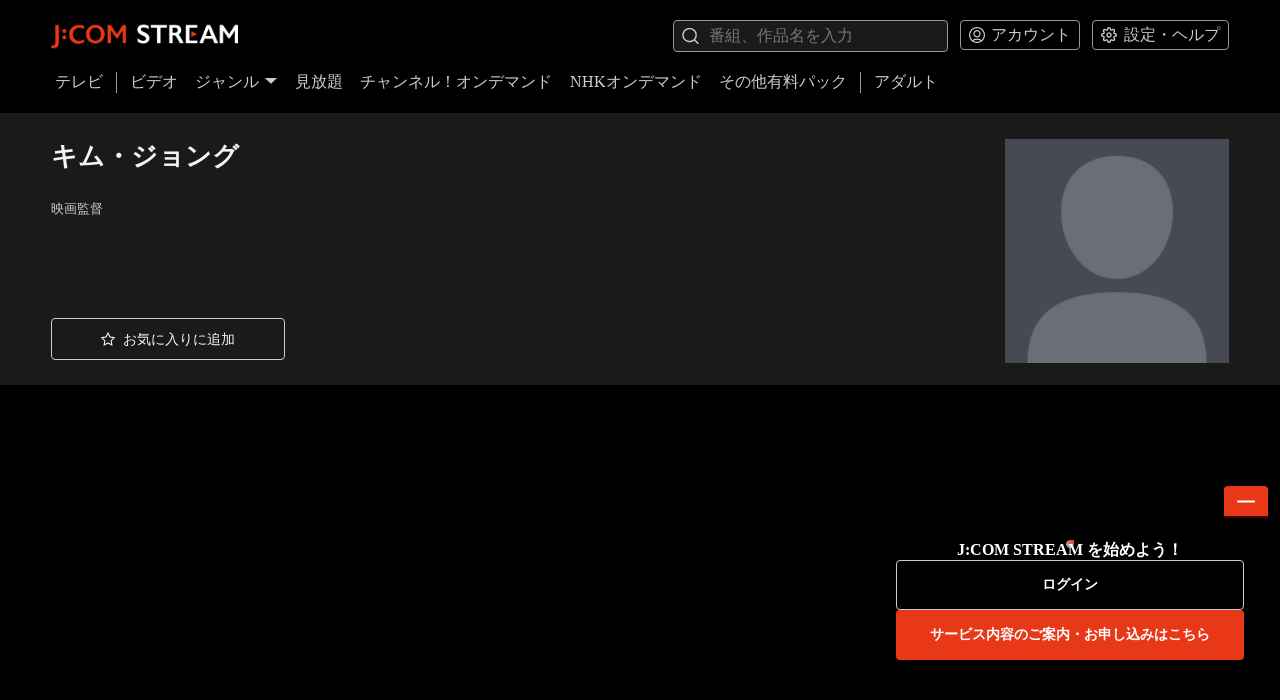

--- FILE ---
content_type: text/html; charset=utf-8
request_url: https://linkvod.myjcom.jp/artist/545896
body_size: 5543
content:
<!DOCTYPE html><html lang="ja"><head><meta charSet="utf-8"/><meta name="viewport" content="width=device-width"/><title>J:COM STREAM 視聴サイト</title><meta name="next-head-count" content="3"/><meta charSet="utf-8"/><meta name="google" content="notranslate"/><meta name="format-detection" content="telephone=no"/><meta name="google-site-verification" content="eQvQ87XboS9OR_IH-M3Exil_QeDMNvUbLsLwiO4j_2g"/><meta name="description" content="話題のアニメ、映画やドラマ、時代劇などいろいろ見放題！いつでもどこでも楽しめるJ:COMの動画配信サービス。Paramount+に加え、韓国・中国ドラマ、人気のアニメ、地上波の人気コンテンツを続々配信。名作から最新の話題作まで、好みに合わせて選んで楽しめる。"/><meta name="keywords" content="J:COM STREAM,J:COM STREAM（見放題）,見放題,パラマウントプラス,Paramount＋,JCOM 見放題,見逃しアニメ,時代劇,ビデオ オン デマンド,OTT,J:COM TV,J:COM TV（ケーブルテレビ）,ケーブルテレビ,J:COMオンデマンド,メガパック,JCOM株式会社,J:COM,ジェイコム,J-COM,JCOM"/><link rel="icon" href="/static/images/favicon.ico" type="image/x-icon"/><link rel="icon" href="/static/images/stream_64-64.ico" sizes="64x64" type="image/x-icon"/><link rel="icon" href="/static/images/stream_48-48.ico" sizes="48x48" type="image/x-icon"/><link rel="icon" href="/static/images/stream_32-32.ico" sizes="32x32" type="image/x-icon"/><link rel="icon" href="/static/images/stream_16-16.ico" sizes="16x16" type="image/x-icon"/><link rel="apple-touch-icon" href="/static/images/apple-touch-icon.png"/><link rel="apple-touch-icon" sizes="180x180" href="/static/images/apple-touch-icon.png"/><link rel="apple-touch-icon" sizes="167x167" href="/static/images/apple-touch-icon_167-167.png"/><link rel="apple-touch-icon" sizes="152x152" href="/static/images/apple-touch-icon_152-152.png"/><meta name="referrer" content="no-referrer"/><link rel="manifest" href="/static/images/site.webmanifest"/><script id="json-ld" type="application/ld+json" data-nscript="beforeInteractive">{"@context":"https://schema.org","@type":"WebSite","name":"J:COM STREAM 視聴サイト","alternateName":"J:COM STREAM 視聴サイト","url":"https://linkvod.myjcom.jp","potentialAction":{"@type":"SearchAction","target":{"@type":"EntryPoint","urlTemplate":"https://linkvod.myjcom.jp/search?q={search_term_string}"},"query-input":"required name=search_term_string"}}</script><link rel="preload" href="/_next/static/css/82bd61c0f1e4aae5.css" as="style"/><link rel="stylesheet" href="/_next/static/css/82bd61c0f1e4aae5.css" data-n-g=""/><noscript data-n-css=""></noscript><script defer="" nomodule="" src="/_next/static/chunks/polyfills-42372ed130431b0a.js"></script><script defer="" src="/_next/static/chunks/4778.b13b5ae9cec823a0.js"></script><script defer="" src="/_next/static/chunks/8249.e0e6d853f0215a6a.js"></script><script defer="" src="/_next/static/chunks/9374.d50e744da39fda1c.js"></script><script defer="" src="/_next/static/chunks/2576.da51668a3d8af115.js"></script><script defer="" src="/_next/static/chunks/9905.92e15f86fa97e9e6.js"></script><script defer="" src="/_next/static/chunks/283.93fb6bf9e4a43af6.js"></script><script src="/_next/static/chunks/webpack-eb59145abcf4e475.js" defer=""></script><script src="/_next/static/chunks/framework-5f364f839658aea7.js" defer=""></script><script src="/_next/static/chunks/main-77c05d0c010c0e61.js" defer=""></script><script src="/_next/static/chunks/pages/_app-8e1d3ee89081101d.js" defer=""></script><script src="/_next/static/chunks/5840-93e6b5e3f2bd5d27.js" defer=""></script><script src="/_next/static/chunks/pages/artist/%5Bid%5D-515e74d46253dc03.js" defer=""></script><script src="/_next/static/JduF7N-L3a0Nh4kXkDLhy/_buildManifest.js" defer=""></script><script src="/_next/static/JduF7N-L3a0Nh4kXkDLhy/_ssgManifest.js" defer=""></script></head><body><div id="__next"><div class="layout"><div class="layout__header"><header class="main-header"><div class="container-h"><div class="main-header__top"><a class="main-header__logo-link" href="/"><img alt="J:COM" loading="lazy" width="969" height="171" decoding="async" data-nimg="1" class="main-header__logo" style="color:transparent" srcSet="/_next/image?url=%2F_next%2Fstatic%2Fmedia%2Flogo-jcom-l.97ed132d.png&amp;w=1080&amp;q=75 1x, /_next/image?url=%2F_next%2Fstatic%2Fmedia%2Flogo-jcom-l.97ed132d.png&amp;w=2048&amp;q=75 2x" src="/_next/image?url=%2F_next%2Fstatic%2Fmedia%2Flogo-jcom-l.97ed132d.png&amp;w=2048&amp;q=75"/></a><div class="main-header__top-right"><div class="search-box"><div class="input override-input override-input--hide-cross"><svg class="icon input__left-icon" role="img"><use data-testid="image" xlink:href="/static/icons/symbol-defs.svg#icon-search"></use></svg><input class="input__input" placeholder="番組、作品名を入力" spellcheck="true" maxLength="80" type="text" value=""/><svg class="icon input__right-icon" role="button"><use data-testid="image" xlink:href="/static/icons/symbol-defs.svg#icon-close"></use></svg></div></div><div class="main-header__dropdown-btns"><div class="dropdown-button "><button class="dropdown-button__btn" type="button"><svg class="icon dropdown-button__icon" role="img"><use data-testid="image" xlink:href="/static/icons/symbol-defs.svg#icon-account"></use></svg><span class="dropdown-button__label">アカウント</span></button></div><div class="dropdown-button "><button class="dropdown-button__btn" type="button"><svg class="icon dropdown-button__icon" role="img"><use data-testid="image" xlink:href="/static/icons/symbol-defs.svg#icon-settings"></use></svg><span class="dropdown-button__label">設定・ヘルプ</span></button></div></div></div></div><div class="main-header__bottom"><ul class="clear-list-style main-header-nav" role="navigation"><li class="main-header-nav__item"><a class="main-header-nav__item-link" href="/tv">テレビ</a></li><div class="main-header-nav__divider"></div><li class="main-header-nav__item"><a class="main-header-nav__item-link" href="/">ビデオ</a></li><li class="main-header-nav__item"><div class="main-header-nav__genre"><a class="main-header-nav__item-link" href="#">ジャンル<svg class="icon main-header-nav__arrow-icon" role="img"><use data-testid="image" xlink:href="/static/icons/symbol-defs.svg#icon-down-arrow"></use></svg></a></div></li><li class="main-header-nav__item"><a class="main-header-nav__item-link" href="/mega-pack">見放題</a></li><li class="main-header-nav__item"><a class="main-header-nav__item-link" href="/channels">チャンネル！オンデマンド</a></li><li class="main-header-nav__item"><a class="main-header-nav__item-link" href="/nhk">NHKオンデマンド</a></li><li class="main-header-nav__item"><a class="main-header-nav__item-link" href="/unlimited-pack">その他有料パック</a></li><div class="main-header-nav__divider"></div><li class="main-header-nav__item"><a class="main-header-nav__item-link" href="https://adult.linkvod.myjcom.jp">アダルト</a></li></ul></div></div></header><button class="drawer-button" type="button"><svg class="icon drawer-button__icon" role="img"><use data-testid="image" xlink:href="/static/icons/symbol-defs.svg#icon-menu"></use></svg></button></div><div class="drawer"><div class="drawer__overlay" tabindex="-1" aria-hidden="true"></div><div class="drawer__content"><ul class="clear-list-style drawer-nav" role="navigation"><li role="presentation"><a class="item-link drawer-nav__item-link" role="menuitem" tabindex="0" href="/tv">テレビ</a></li><li role="presentation"><a class="item-link drawer-nav__item-link" role="menuitem" tabindex="0" href="/">ビデオ</a></li><li role="presentation"><a id="drawer-nav-genre" class="item-link drawer-nav__item-link drawer-nav__item-collapse" href="#">ジャンル<svg class="icon drawer-nav__icon" role="img"><use data-testid="image" xlink:href="/static/icons/symbol-defs.svg#icon-down-arrow"></use></svg></a><ul class="clear-list-style drawer-submenu"><li role="presentation"><a class="item-link drawer-submenu__item-link" role="menuitem" tabindex="0" href="/genre/50260"><span class="drawer-submenu__item-link-title">洋画</span></a></li><li role="presentation"><a class="item-link drawer-submenu__item-link" role="menuitem" tabindex="0" href="/genre/50268"><span class="drawer-submenu__item-link-title">邦画</span></a></li><li role="presentation"><a class="item-link drawer-submenu__item-link" role="menuitem" tabindex="0" href="/genre/50276"><span class="drawer-submenu__item-link-title">アニメ･キッズ</span></a></li><li role="presentation"><a class="item-link drawer-submenu__item-link" role="menuitem" tabindex="0" href="/genre/50284"><span class="drawer-submenu__item-link-title">国内ドラマ</span></a></li><li role="presentation"><a class="item-link drawer-submenu__item-link" role="menuitem" tabindex="0" href="/genre/50292"><span class="drawer-submenu__item-link-title">海外･アジアドラマ</span></a></li><li role="presentation"><a class="item-link drawer-submenu__item-link" role="menuitem" tabindex="0" href="/genre/50300"><span class="drawer-submenu__item-link-title">エンタメ･その他</span></a></li><li role="presentation"><a class="item-link drawer-submenu__item-link" role="menuitem" tabindex="0" href="/genre/50308"><span class="drawer-submenu__item-link-title">趣味(無料)･募金</span></a></li><li role="presentation"><a class="item-link drawer-submenu__item-link" role="menuitem" tabindex="0" href="/genre/50318"><span class="drawer-submenu__item-link-title">アイドル・R18</span></a></li></ul></li><li role="presentation"><a class="item-link drawer-nav__item-link" role="menuitem" tabindex="0" href="/mega-pack">見放題</a></li><li role="presentation"><a class="item-link drawer-nav__item-link" role="menuitem" tabindex="0" href="/channels">チャンネル！オンデマンド</a></li><li role="presentation"><a class="item-link drawer-nav__item-link" role="menuitem" tabindex="0" href="/nhk">NHKオンデマンド</a></li><li role="presentation"><a class="item-link drawer-nav__item-link" role="menuitem" tabindex="0" href="/unlimited-pack">その他有料パック</a></li><li role="presentation"><a class="item-link drawer-nav__item-link" role="menuitem" tabindex="0" href="https://adult.linkvod.myjcom.jp">アダルト</a></li><div class="drawer-nav__divider"></div><li><a id="drawer-nav-account" class="item-link drawer-nav__item-link drawer-nav__item-collapse" href="#">アカウント<svg class="icon drawer-nav__icon" role="img"><use data-testid="image" xlink:href="/static/icons/symbol-defs.svg#icon-down-arrow"></use></svg></a><ul class="clear-list-style drawer-submenu"><li role="presentation"><a class="item-link drawer-submenu__item-link" role="menuitem" tabindex="0" href="/artist/545896#"><span class="drawer-submenu__item-link-title">ログイン</span></a></li><li role="presentation"><a class="item-link drawer-submenu__item-link" role="menuitem" tabindex="0" href="/notice"><span class="drawer-submenu__item-link-title">お知らせ</span></a></li></ul></li><li><a id="drawer-nav-settings" class="item-link drawer-nav__item-link drawer-nav__item-collapse" href="#">設定・ヘルプ<svg class="icon drawer-nav__icon" role="img"><use data-testid="image" xlink:href="/static/icons/symbol-defs.svg#icon-down-arrow"></use></svg></a><ul class="clear-list-style drawer-submenu"><li role="presentation"><a class="item-link drawer-submenu__item-link" role="menuitem" tabindex="0" href="/faq"><span class="drawer-submenu__item-link-title">よくあるご質問</span></a></li><li role="presentation"><a class="item-link drawer-submenu__item-link" role="menuitem" tabindex="0" href="/terms-of-use"><span class="drawer-submenu__item-link-title">利用規約</span></a></li></ul></li></ul></div></div><main class="page-container"><div class="container-h detail-info"><div class="detail-meta" style="min-height:14vw"><div class="detail-meta__artist"></div><div class="detail-meta__info" style="min-height:auto"><div class="detail-meta__title-wrapper"><h1>キム・ジョング</h1></div><div class="titleTags__wrap"><div class="titleTags__row"></div></div><div><span class="detail-meta__artist-info">映画監督</span></div><div></div><div></div><div class="detail-meta__description"></div></div></div><div class="detail-call-actions"><div class="detail-call-actions__btns"><a class="link-button link-button--secondary link-button--tall override-link-button" role="button" target="_self" tabindex="" data-testid="favorite" href="/artist/545896#"><svg class="icon link-button__icon" role="img"><use data-testid="image" xlink:href="/static/icons/symbol-defs.svg#icon-favorite-o"></use></svg><span class="link-button__label-wrapper">お気に入りに追加</span></a></div></div></div><div class="container-v"></div></main><footer class="main-footer"><div class="container-h"><div class="main-footer__top"><a class="main-footer__logo-link" href="/"><img decoding="async" loading="lazy" src="/static/images/logo-jcom-s.svg" alt="J:COM"/></a><ul class="clear-list-style"><li class="main-footer__link-wrapper"><a class="main-footer__link" href="/">ホーム</a></li><li class="main-footer__link-wrapper"><a class="main-footer__link" href="/terms-of-use">利用規約</a></li><li class="main-footer__link-wrapper"><a class="main-footer__link" href="/faq">よくあるご質問</a></li></ul></div><div class="main-footer__bottom"><p class="small main-footer__copyright">Copyright © JCOM Co., Ltd. All Rights Reserved.</p><div class="small main-footer__version">v9.6.0.3053126</div></div></div></footer></div><div role="presentation" class="modal modal--hidden override-modal override-modal--sm" data-dismiss="false"><div class="modal__content"><div data-testid="modal-child" class="modal-child"></div></div></div><iframe id="pidiframe" style="display:none"></iframe></div><script async="" src="https://id.zaq.ne.jp/id/sso/sso.js"></script><script defer="" src="/static/icons/svgxuse.js"></script><script></script><script id="__NEXT_DATA__" type="application/json">{"props":{"isServer":true,"initialState":{"user":{"act":null,"profile":{"status":"","data":{},"error":null,"bindStbStatus":"","bindStbData":{},"bindStbError":null,"passwordStatus":"","passwordData":{},"passwordError":null},"ip":"3.145.176.62","hostUrl":"https://linkvod.myjcom.jp","deviceId":"c9ddea0e-73fb-498c-8e5d-ffe0e00def3a","userAgent":"Mozilla/5.0 (Macintosh; Intel Mac OS X 10_15_7) AppleWebKit/537.36 (KHTML, like Gecko) Chrome/131.0.0.0 Safari/537.36; ClaudeBot/1.0; +claudebot@anthropic.com)","ua":{"ua":"Mozilla/5.0 (Macintosh; Intel Mac OS X 10_15_7) AppleWebKit/537.36 (KHTML, like Gecko) Chrome/131.0.0.0 Safari/537.36; ClaudeBot/1.0; +claudebot@anthropic.com)","browser":{"name":"Chrome","version":"131.0.0.0","major":"131"},"engine":{"name":"Blink","version":"131.0.0.0"},"os":{"name":"Mac OS","version":"10.15.7"},"device":{"vendor":"Apple","model":"Macintosh"},"cpu":{}},"isMobile":false,"platform":"desktop","date":"Fri, 30 Jan 2026 06:32:37 GMT"},"context":{"focusedMenu":"","beforeSearch":"/artist/545896","prevAsPath":"","asPath":"/artist/545896","genreClicked":false,"r18eGenre":"","pwdData":{},"error":null,"loading":false,"currentPageTitle":""},"search":{"suggestionsStatus":"","suggestions":[],"suggestionsError":null,"status":"","data":{},"error":null,"itemsStatus":""},"tv":{"status":"","data":{},"error":null},"epg":{"status":"","data":{},"error":null,"filtersStatus":"","itemsStatus":""},"home":{"status":"","data":{},"error":null,"deleteError":null,"itemsError":null},"playNow":{"status":"","data":{},"error":null},"genres":{"status":"success","data":{"genres":[{"id":"750551","property":"{\"filters\": [\"ui-genre-orig-id-or-J1\", \"ui-itemgroup-auto\"]}","item_type":"linktext","target_type":"text","image":{"url":""},"display_start_at":null,"alternative_text":"洋画","display_text":"洋画","link_url":"sakuvod://collection/50260","rating_value":0},{"id":"750552","property":"{\"filters\": [\"ui-genre-orig-id-or-J2\", \"ui-itemgroup-auto\"]}","item_type":"linktext","target_type":"text","image":{"url":""},"display_start_at":null,"alternative_text":"邦画","display_text":"邦画","link_url":"sakuvod://collection/50268","rating_value":0},{"id":"750553","property":"{\"filters\": [\"ui-genre-orig-id-or-J3\", \"ui-itemgroup-auto\"]}","item_type":"linktext","target_type":"text","image":{"url":""},"display_start_at":null,"alternative_text":"アニメ･キッズ","display_text":"アニメ･キッズ","link_url":"sakuvod://collection/50276","rating_value":0},{"id":"750554","property":"{\"filters\": [\"ui-genre-orig-id-or-J4\", \"ui-itemgroup-auto\"]}","item_type":"linktext","target_type":"text","image":{"url":""},"display_start_at":null,"alternative_text":"国内ドラマ","display_text":"国内ドラマ","link_url":"sakuvod://collection/50284","rating_value":0},{"id":"750555","property":"{\"filters\": [\"ui-genre-orig-id-or-J5\", \"ui-itemgroup-auto\"]}","item_type":"linktext","target_type":"text","image":{"url":""},"display_start_at":null,"alternative_text":"海外･アジアドラマ","display_text":"海外･アジアドラマ","link_url":"sakuvod://collection/50292","rating_value":0},{"id":"750556","property":"{\"filters\": [\"ui-genre-orig-id-or-J6\", \"ui-itemgroup-auto\"]}","item_type":"linktext","target_type":"text","image":{"url":""},"display_start_at":null,"alternative_text":"エンタメ･その他","display_text":"エンタメ･その他","link_url":"sakuvod://collection/50300","rating_value":0},{"id":"750557","property":"{\"filters\": [\"ui-genre-orig-id-or-J8\", \"ui-itemgroup-auto\"]}","item_type":"linktext","target_type":"text","image":{"url":""},"display_start_at":null,"alternative_text":"趣味(無料)･募金","display_text":"趣味(無料)･募金","link_url":"sakuvod://collection/50308","rating_value":0},{"id":"750558","property":"{\"filters\": [\"ui-genre-orig-id-or-J10\", \"ui-itemgroup-auto\", \"app-web-r18\"]}","item_type":"linktext","target_type":"text","image":{"url":""},"display_start_at":null,"alternative_text":"アイドル・R18","display_text":"アイドル・R18","link_url":"sakuvod://collection/50318","rating_value":0}]},"error":null},"genre":{"status":"","data":{},"error":null,"filtersStatus":"","itemsStatus":""},"megaPack":{"status":"","data":{},"error":null,"deleteError":null,"itemsError":null},"channels":{"status":"","data":{},"error":null},"channel":{"status":"","data":{},"error":null,"filtersStatus":"","itemsStatus":""},"unlimitedPack":{"status":"","data":{},"error":null},"unlimited":{"status":"","data":{},"error":null,"filtersStatus":"","itemsStatus":""},"nhk":{"status":"","data":{},"error":null},"nhkGrid":{"status":"","data":{},"error":null,"filtersStatus":"","itemsStatus":""},"collection":{"status":"","data":{},"error":null,"filtersStatus":"","itemsStatus":""},"season":{"status":"","data":{},"error":null,"filtersStatus":"","itemsStatus":"","titleStatus":""},"video":{"status":"","data":{},"error":null,"relatedLinesStatus":"","relatedLinesError":null,"seasonStatus":"","seasonError":null,"setFavoriteStatus":"","setFavoriteData":{},"setFavoriteError":null},"program":{"status":"","data":{},"error":null},"god":{"status":"","data":{},"error":null,"setFavoriteStatus":"","setFavoriteData":{},"setFavoriteError":null},"artist":{"status":"success","data":{"id":"545896","image":{"url":"http://image-transfer.saku.ottfs.com/kkstream/image/upload/v1585120643/artist.png"},"name":"キム・ジョング","occupation":"映画監督","birthday":"","hometown":"","sign":"","blood_type":"","bio":"","favorite":false,"videos":{"id":"0","title":"出演・関連作品","items":[]}},"error":null,"setFavoriteStatus":"","setFavoriteData":{},"setFavoriteError":null},"purchase":{"status":"","data":{},"error":null},"setPurchase":{"status":"","data":{},"error":null},"favorite":{"status":"","data":{},"error":null,"filtersStatus":"","itemsStatus":"","deleteStatus":"","deleteData":{},"deleteError":null},"favoriteArtists":{"status":"","data":{},"error":null,"filtersStatus":"","itemsStatus":"","deleteStatus":"","deleteData":{},"deleteError":null},"watchHistory":{"status":"","data":{},"error":null,"filtersStatus":"","itemsStatus":"","deleteStatus":"","deleteData":{},"deleteError":null},"purchaseList":{"status":"","data":{},"error":null,"filtersStatus":"","itemsStatus":""},"preOrder":{"status":"","data":{},"error":null,"filtersStatus":"","itemsStatus":"","deleteStatus":"","deleteData":{},"deleteError":null},"purchaseHistory":{"status":"","data":{},"error":null,"filtersStatus":"","itemsStatus":""},"splashNotice":{"status":"success","data":{"notices":[]},"error":null},"notice":{"status":"","data":{},"error":null},"eula":{"status":"","data":{},"error":null},"scta":{"status":"","data":{},"error":null},"faq":{"status":"","data":{},"error":null},"aboutNhk":{"status":"","data":{},"error":null},"watch":{"videoStatus":"","videoData":{},"videoError":null,"videoId":null,"logStatus":"","logData":{},"logError":null,"recommendStatus":"","recommendData":{},"recommendError":null},"cp":{"status":"","data":{},"error":null},"filmarksReviews":{"status":"","data":{},"error":null}},"initialProps":{"pageProps":{"asPath":"/artist/545896","loginErr":null},"asPath":"/artist/545896","query":{"id":"545896"},"castReceiverAppId":"12F12F01"},"pageProps":{}},"page":"/artist/[id]","query":{"id":"545896"},"buildId":"JduF7N-L3a0Nh4kXkDLhy","runtimeConfig":{"SUPPORTED_LIST":[{"device":{"type":"desktop"},"os":{"name":"Mac OS","version":"10.11"},"browser":{"name":"Safari","version":"11"}},{"device":{"type":"desktop"},"os":{"name":"Windows","version":"*"},"browser":{"name":"Chrome","version":"60"}},{"device":{"type":"desktop"},"os":{"name":"Windows","version":"*"},"browser":{"name":"Edge","version":"15"}},{"device":{"type":"mobile"},"os":{"name":"iOS","version":"11"},"browser":{"name":"Mobile Safari","version":"11"}},{"device":{"type":"mobile"},"os":{"name":"iOS","version":"13"},"browser":{"name":"Chrome","version":"60"}},{"device":{"type":"tablet"},"os":{"name":"iOS","version":"11"},"browser":{"name":"Mobile Safari","version":"11"}},{"device":{"type":"tablet"},"os":{"name":"iOS","version":"13"},"browser":{"name":"Chrome","version":"60"}},{"device":{"type":"mobile"},"os":{"name":"Android","version":"5"},"browser":{"name":"Chrome","version":"999"}},{"device":{"type":"tablet"},"os":{"name":"Android","version":"5"},"browser":{"name":"Chrome","version":"999"}}],"WHITE_LIST_PLAYER":[{"device":{"type":"desktop"},"os":{"name":"Mac OS","version":"10.11"},"browser":{"name":"Safari","version":"11"}},{"device":{"type":"desktop"},"os":{"name":"Windows","version":"*"},"browser":{"name":"Chrome","version":"60"}},{"device":{"type":"desktop"},"os":{"name":"Windows","version":"*"},"browser":{"name":"Edge","version":"15"}},{"device":{"type":"mobile"},"os":{"name":"iOS","version":"11"},"browser":{"name":"Mobile Safari","version":"11"}},{"device":{"type":"mobile"},"os":{"name":"iOS","version":"13"},"browser":{"name":"Chrome","version":"60"}},{"device":{"type":"tablet"},"os":{"name":"iOS","version":"11"},"browser":{"name":"Mobile Safari","version":"11"}},{"device":{"type":"tablet"},"os":{"name":"iOS","version":"13"},"browser":{"name":"Chrome","version":"60"}}],"SUPPORTED_VERSIONS":{"Windows":{"version":0,"browser":{"Chrome":64,"Safari":10,"Mobile Safari":10,"Edge":12}},"Mac OS":{"version":0,"browser":{"Chrome":64,"Safari":10,"Mobile Safari":10,"Edge":12}},"iOS":{"version":11,"browser":{"Safari":11,"Mobile Safari":11,"Chrome":60}},"Android":{"version":5,"browser":{"Chrome":60}}},"DEFAULT_LANG":"ja","PLAYER_REST_HOUR":8,"PLAYBACK_SPEED_LIST":[2,1.8,1.5,1.2,1,0.8],"AMPLITUDE_VERSION":"5.6","PORT":8080,"API_HOST":"https://api.saku.ottfs.com","SAKU_URL":"https://linkvod.myjcom.jp","SAKU_R20_URL":"https://adult.linkvod.myjcom.jp","JCOM_AUTH_URL":"https://id.zaq.ne.jp/id","AMPLITUDE_KEY":"36af6ef98e6c5b23daef63f99d95834f","GOOGLE_KEY":"AIzaSyDatwj4YpQd3P61eZ6rFYF9AAO8TZdcOTs","CHROMECAST_ID":"12F12F01","CAMPAIGN_URL":"https://campaign.saku.ottfs.com","currentEnv":"prod"},"isFallback":false,"isExperimentalCompile":false,"dynamicIds":[94778,88249,59374,62576,39905,10283],"gip":true,"appGip":true,"locale":"ja","locales":["ja"],"defaultLocale":"ja","scriptLoader":[]}</script></body></html>

--- FILE ---
content_type: application/javascript; charset=UTF-8
request_url: https://linkvod.myjcom.jp/_next/static/chunks/2576.da51668a3d8af115.js
body_size: 2122
content:
try{let e="undefined"!=typeof window?window:"undefined"!=typeof global?global:"undefined"!=typeof globalThis?globalThis:"undefined"!=typeof self?self:{},a=(new e.Error).stack;a&&(e._sentryDebugIds=e._sentryDebugIds||{},e._sentryDebugIds[a]="fdc81c2b-076a-49ad-8614-46c41bb495d0",e._sentryDebugIdIdentifier="sentry-dbid-fdc81c2b-076a-49ad-8614-46c41bb495d0")}catch(e){}"use strict";(self.webpackChunk_N_E=self.webpackChunk_N_E||[]).push([[2576,4871],{74871:function(e,a,t){t.r(a),t.d(a,{ClientSideImage:function(){return c},ProtectedImage:function(){return n},ProtectedNextImage:function(){return d}});var s=t(85893),i=t(67294),r=t(25675),l=t.n(r);let n=({src:e,className:a="",...t})=>e?(0,s.jsx)("img",{src:e,className:`protected-image ${a}`,...t}):null,d=({src:e,className:a="",...t})=>e?(0,s.jsx)(l(),{src:e,className:`protected-image ${a}`,alt:t.alt,...t}):null,c=({src:e,...a})=>{let[t,r]=(0,i.useState)(!1);return(0,i.useEffect)(()=>{r(!0)},[]),(0,s.jsx)(n,{src:t?e:null,...a})}},89962:function(e,a,t){var s=t(85893),i=t(45697),r=t.n(i),l=t(67294),n=t(16276),d=t(59097),c=t(70871);let m=({artists:e=null})=>e?(0,s.jsx)(s.Fragment,{children:e.map((e,a)=>(0,s.jsx)("div",{className:"detail-meta__artists",children:e.map(({role:e,artist:a},t)=>(0,s.jsxs)("span",{className:"detail-meta__artist-role",children:[(0,s.jsx)("div",{children:`${t?" ":""}${e}`}),a.map(({id:e,name:a,favorite:t},i)=>(0,s.jsxs)(d.rU,{className:"detail-meta__artist-name",route:`${c._X.ROUTE}/${e}`,children:[(0,s.jsx)("span",{className:"detail-meta__artist-name-text",children:a}),t&&(0,s.jsx)(n.JO,{className:"detail-meta__artist-fav",icon:"favorite"})]},`name_${i}${e}`))]},`role_${t}`))},`arts_${a}`))}):null;m.propTypes={artists:r().array},a.Z=(0,l.memo)(m)},62576:function(e,a,t){t.r(a),t.d(a,{DetailMeta:function(){return b},default:function(){return y}});var s=t(85893),i=t(45697),r=t.n(i),l=t(67294),n=t(16276),d=t(77212),c=t(89962);let m=({description:e,cpArtists:a=null,artists:t=null,studio:i=null,copyright:r=null,artistInfos:l=null,DescriptionComponent:n="div",children:d})=>(0,s.jsxs)(s.Fragment,{children:[l&&l.map((e,a)=>(0,s.jsx)("div",{children:e.map((e,a)=>(0,s.jsx)("span",{className:"detail-meta__artist-info",children:e},`artist-txt_${a}`))},`artist-info_${a}`)),(0,s.jsxs)(n,{className:"detail-meta__description",children:[e,a&&(0,s.jsx)("div",{children:a.filter(e=>e).map((e,a)=>e?(0,s.jsxs)("span",{children:[0!==a&&"／",e]},e):"")})]}),(0,s.jsx)(c.Z,{artists:t}),d,(i||r)&&(0,s.jsxs)("div",{className:"detail-meta__cp",children:[i&&(0,s.jsx)("span",{className:"detail-meta__studio",children:i}),r&&(0,s.jsx)("span",{className:"detail-meta__copyright",children:r})]})]});m.propTypes={cpArtists:r().array,description:r().string.isRequired,artists:r().array,artistInfos:r().array,studio:r().string,copyright:r().string,status:r().shape({date:r().object.isRequired,notice:r().object})};var o=(0,l.memo)(m),u=t(40621);let g=({data:e={}})=>{let a=(0,u.Z)(),{isNew:t,isOnSale:i,duration:r,firstReleaseYear:l,legendInfo:n,priceInfo:c,subdubInfo:m,awardInfo:o,packageInfo:g,seriesId:p,rating:_,fullDeliveryTime:h}=e,f=(e,a)=>{if(e&&e.dateInMilliseconds&&e.time&&a)try{let t=(0,d.Nk)(e.dateInMilliseconds,a);return e.time.includes(t)?e.time:`${t} ${e.time}`}catch(e){console.error(e)}return""};return(0,s.jsxs)("div",{className:"titleTags__wrap",children:[(0,s.jsxs)("div",{className:"titleTags__row",children:[i&&(0,s.jsx)("p",{className:"tagStyle__tag",children:"セール中"}),r&&(0,s.jsx)("p",{children:(0,d.g9)(r)}),_&&(0,s.jsx)("p",{children:_}),l&&!p&&(0,s.jsxs)("p",{children:[l,"年"]}),n&&n.map(e=>(0,s.jsx)("p",{children:e},e)),c&&c.map(e=>(0,s.jsx)("p",{children:e},e)),m&&m.map(e=>(0,s.jsx)("p",{className:"tagStyle__sub",children:(0,d.eq)(e)},e)),(()=>{let e=f(h,a.formatMessage({id:"titleTags.durationTimeFormat"}));return e?(0,s.jsx)("p",{children:e}):null})()]}),(t||g)&&(0,s.jsxs)("div",{className:"titleTags__row",children:[t&&(0,s.jsx)("p",{className:"tagStyle__new",children:"NEW"}),g&&g.map((e,a)=>(0,s.jsx)("p",{children:e},`package_${a}`))]}),o&&(0,s.jsx)("div",{className:"titleTags__row",children:o.map((e,a)=>(0,s.jsx)("div",{className:"titleTags__row",children:(0,s.jsx)("p",{className:"tagStyle__award",children:e})},`award_${a}`))})]})};g.propTypes={data:r().shape({isNew:r().bool,isMegaPack:r().bool,isUnlimited:r().bool,isOnSale:r().bool,duration:r().number,firstReleaseYear:r().number,legendInfo:r().arrayOf(r().string),priceInfo:r().arrayOf(r().string),subdubInfo:r().arrayOf(r().string),awardInfo:r().arrayOf(r().string),packageInfo:r().arrayOf(r().string),rating:r().string,asPath:r().string,fullDeliveryTime:r().shape({dateInMilliseconds:r().number,time:r().string})})};var p=(0,l.memo)(g),_=t(74871);let h=({imgUrl:e=null,title:a})=>e?(0,s.jsx)("div",{className:"detail-meta__thumbnail detail-meta__thumbnail--cover",children:(0,s.jsx)(_.ClientSideImage,{className:"detail-meta__thumbnail-img",src:e,alt:a,fetchPriority:"high",loading:"eager"},e)}):null;h.propTypes={imgUrl:r().string,title:r().string.isRequired};var f=(0,l.memo)(h);let j=({imgUrl:e=null,title:a})=>e?(0,s.jsx)("div",{className:"detail-meta__artist",children:(0,s.jsx)(_.ClientSideImage,{className:"detail-meta__thumbnail-img",src:e,alt:a,fetchPriority:"high",loading:"eager"})}):null;j.propTypes={imgUrl:r().string,title:r().string.isRequired};var x=(0,l.memo)(j);let b=({id:e=null,filmarksInfo:a=null,imgUrl:t=null,logo:i=null,title:r,titleDetail:l,cpArtists:c=null,artistInfos:m=null,description:u,studio:g=null,copyright:_=null,artists:h=null,status:j=null,DescriptionComponent:b,displayDuration:y})=>{let N=!!m;return(0,s.jsxs)("div",{className:"detail-meta",style:{minHeight:N?"14vw":"auto"},children:[N?(0,s.jsx)(x,{imgUrl:t,title:r}):(0,s.jsx)(f,{imgUrl:t,title:r}),(0,s.jsxs)("div",{className:"detail-meta__info",style:{minHeight:!N&&t?"25vw":"auto"},children:[(0,s.jsxs)("div",{className:"detail-meta__title-wrapper",children:[i&&(0,s.jsx)("img",{decoding:"async",loading:"lazy",className:"detail-meta__logo",src:(0,d.Mb)((0,d.wD)(i.image),150,{ar:"1:1",bgColor:"white"}),alt:i.name}),(0,s.jsx)("h1",{children:r})]}),a?(0,s.jsx)(n.Su,{id:e,filmarksInfo:a}):null,(0,s.jsx)(p,{data:l}),(0,s.jsx)(o,{description:u,cpArtists:c,artists:h,studio:g,copyright:_,status:j,artistInfos:m,DescriptionComponent:b,children:y},e)]})]})};b.propTypes={id:r().string,filmarksInfo:r().object,imgUrl:r().string,logo:r().shape({image:r().object.isRequired,name:r().string.isRequired}),titleDetail:r().shape({isNew:r().bool,isMegaPack:r().bool,isOnSale:r().bool,duration:r().number,firstReleaseYear:r().number,priceInfo:r().arrayOf(r().string),subdubInfo:r().arrayOf(r().string),awardInfo:r().arrayOf(r().string)}),title:r().string.isRequired,cpArtists:r().array,artistInfos:r().array,description:r().string.isRequired,artists:r().array,studio:r().string,copyright:r().string,status:r().shape({date:r().object.isRequired,notice:r().object})};var y=(0,l.memo)(b)}}]);

--- FILE ---
content_type: application/javascript; charset=UTF-8
request_url: https://linkvod.myjcom.jp/_next/static/chunks/5840-93e6b5e3f2bd5d27.js
body_size: 3149
content:
try{let e="undefined"!=typeof window?window:"undefined"!=typeof global?global:"undefined"!=typeof globalThis?globalThis:"undefined"!=typeof self?self:{},t=(new e.Error).stack;t&&(e._sentryDebugIds=e._sentryDebugIds||{},e._sentryDebugIds[t]="8a9e4ec0-3741-4f10-8fe9-c7e05e4517bf",e._sentryDebugIdIdentifier="sentry-dbid-8a9e4ec0-3741-4f10-8fe9-c7e05e4517bf")}catch(e){}"use strict";(self.webpackChunk_N_E=self.webpackChunk_N_E||[]).push([[5840],{16079:function(e,t,r){var a=r(85893),n=r(67294),i=r(40621),o=r(42386);t.Z=({defaultValue:e,onClick:t})=>{let[r,s]=(0,n.useState)(()=>e?"favorited":"favorite"),l=!/favorite|favorited/.test(r),u=(0,i.Z)(),d=/favorited|adding/.test(r)?"favorite":"favorite-o";return(0,n.useEffect)(()=>{s(e?"favorited":"favorite")},[e]),(0,a.jsx)(o.Z,{className:"override-link-button",tall:!0,testId:"favorite",icon:d,disabled:l,label:u.formatMessage({id:`detailCallActions.${r}`}),onClick:e=>t(e,{status:r,setStatus:s})})}},73716:function(e,t,r){r.d(t,{u:function(){return o}});var a=r(67294),n=r(11163),i=r(88037);let o=({pageType:e,data:t=null,getContextData:r=null,asPath:o=null})=>{let s=(0,n.useRouter)(),l=(0,a.useRef)(""),u=(0,a.useRef)(""),d=(0,a.useMemo)(()=>o||(s?.asPath?s.asPath:""),[o,s?.asPath]),c=(0,a.useRef)(null),f=(0,a.useRef)(null);(0,a.useEffect)(()=>{e&&(0,i.sr)("page_type",e)},[e]),(0,a.useEffect)(()=>{if(!t&&!r||t===c.current)return;c.current=t;let e={};if(r&&"function"==typeof r?e=r(t)||{}:t&&(e={has_data:!!t},t?.itemGroups&&(e.item_groups_count=Array.isArray(t.itemGroups)?t.itemGroups.length:0),t?.banners&&(e.banners_count=Array.isArray(t.banners)?t.banners.length:0),t?.notices&&(e.notices_count=Array.isArray(t.notices?.items)?t.notices.items.length:0)),Object.keys(e).length>0){let t=JSON.stringify(e);t!==f.current&&(f.current=t,(0,i.Ht)("page_data",e))}},[t,r]),(0,a.useEffect)(()=>{let e=s?.pathname||"";d&&(d!==l.current||e!==u.current)&&(l.current=d,u.current=e,(0,i.Ht)("page_route",{asPath:d,pathname:e}))},[d,s?.pathname])}},43054:function(e,t,r){r.d(t,{D:function(){return i}});var a=r(85893);r(67294);var n=r(73716);let i=({pageType:e,getData:t=null,getContextData:r=null,getAsPath:i=null})=>o=>{let s=s=>{let l="function"==typeof e?e(s):e,u=t&&"function"==typeof t?t(s):null,d=i&&"function"==typeof i?i(s):s.asPath||null;return(0,n.u)({pageType:l,data:u,getContextData:r,asPath:d}),(0,a.jsx)(o,{...s})};return s.displayName=`withPagePerformance(${o.displayName||o.name||"Component"})`,Object.keys(o).forEach(e=>{"function"==typeof o[e]&&"displayName"!==e&&"name"!==e&&(s[e]=o[e])}),o.getInitialProps&&(s.getInitialProps=o.getInitialProps),s}},22310:function(e,t,r){var a=r(85893),n=r(51463),i=r.n(n),o=r(9008),s=r.n(o),l=r(45697),u=r.n(l),d=r(67294),c=r(59030),f=r(14416),p=r(1951),g=r(50541),m=r(16276),h=r(77212),_=r(62111),E=r(95895),b=r(90878),v=r(40538),y=r(70871),w=r(92316),I=r(91164);let R="ap_err",U=[403,409,503],N=[401,4010003,4010004,4010005,4010007,5000005,1004,1003,b.Z.USER_NEED_LOGIN,b.Z.USER_NEED_LOGIN_CANCEL_CONTRACT],T=[{labelId:"modal.btn.deviceReplacementInfo",value:"replacement",primary:!0,url:I.x.tvGuideUrls.TV_LINK_GUIDE_URL},{labelId:"modal.btn.infoSignUp",value:"info",primary:!0,url:I.x.tvGuideUrls.TV_STREAM_GUIDE_URL}],L=i()(e=>{(0,h.Cb)(e)&&console.warn("> Users' local time is not aligned with the server time. ")}),k=(e,t)=>{let r={label:e.formatMessage({id:"modal.btn.close"}),value:"close"};return[r,...t?T.map(({labelId:t,value:r,primary:n})=>({label:e.formatMessage({id:t},{br:(0,a.jsx)("br",{})}),value:r,primary:n})):[{label:e.formatMessage({id:"modal.btn.reLogin"}),value:"retry",primary:!0}]]};t.Z=e=>{class t extends d.Component{static async getInitialProps(t){let{store:r,req:a,res:n,asPath:i}=t,{dispatch:o,getState:s}=r,{context:{error:l},user:u}=s();return{...e.getInitialProps?await e.getInitialProps(t):{},loginErr:null,asPath:i}}componentDidMount(){let{date:e,loginErr:t,setModalProps:r,asPath:a,intl:n}=this.props;if(L(e,a),t){(0,E.nJ)(R),(0,_.hh)();let e=parseInt(t,10);e===b.Z.USER_NEED_LOGIN||e===b.Z.USER_NEED_LOGIN_CANCEL_CONTRACT?(0,v.Z)({setModalProps:r,intl:n,asPath:a,errCode:e}):this.displayLoginErrorModal(n,r,e)}}componentDidUpdate(){let{error:e,setError:t,setModalProps:r,asPath:a}=this.props;if(U.includes(e)){let r;switch(e){case 403:r=`${y.Y$.ROUTE}/ip`;break;case 409:r=(0,_.b_)(`${y.Y$.ROUTE}/limit`,a);break;case 503:r=(0,_.b_)(`${y.Y$.ROUTE}/maintain`,a)}t(null),(0,h.gB)(r)}else N.includes(e)?((0,E.d8)(R,e),t(null),(0,_.kS)(r,a,!1)):(0,h.KI)(a)!==y.Nz.ROUTE&&(4010009===e||4040003===e)&&(0,h.gB)((0,_.b_)(y.Nz.ROUTE,a))}displayLoginErrorModal(e,t,r){let n;let i=4010004===r,o=k(e,i),s=i?this.handleInvalidLoginError:this.handleLoginErr;switch(r){case 4010003:n=e.formatMessage({id:"modal.login.timeout"});break;case 4010004:n=e.formatMessage({id:"modal.login.invalid"},{br:(0,a.jsx)("br",{})});break;case 4010005:n=e.formatMessage({id:"modal.login.id"});break;case 4010007:n=e.formatMessage({id:"modal.login.nonDongle"},{br:(0,a.jsx)("br",{})}),(o=o.slice(0,1))[0].primary=!0;break;default:n=`${e.formatMessage({id:"error.unknownContact"})}(${r})`}t({show:!0,title:n,actions:o,onClickButton:s,...i&&{variant:w.C.INVALID,size:"md"}})}render(){let{metaRedirectUrl:t,...r}=this.props;return t?(0,a.jsx)(s(),{children:(0,a.jsx)("meta",{httpEquiv:"refresh",content:`0; url=${t}`})}):(0,a.jsx)(e,{...r})}constructor(...e){super(...e),this.handleLoginErr=({value:e})=>{let{setModalProps:t,asPath:r}=this.props;t({show:!1}),"info"===e?window.open("https://www2.myjcom.jp/special/tv/vod/guide/howto_app/index.shtml?cid=vodstbg3_howto_app","_blank"):"retry"===e?(0,_.x4)(r):(0,_.kS)(t,r)},this.handleInvalidLoginError=({value:e})=>{let{setModalProps:t}=this.props;t({show:!1});let r=T.find(({value:t})=>t===e);r?window.open(r.url,"_blank"):(0,_.hh)()}}}return t.propTypes={error:u().number,date:u().string,loginErr:u().string,metaRedirectUrl:u().string,setError:u().func.isRequired,setModalProps:u().func.isRequired,asPath:u().string.isRequired,intl:u().object.isRequired},t.defaultProps={error:null,date:null,loginErr:null,metaRedirectUrl:null},(0,p.qC)((0,f.$j)(({user:e,context:t})=>({error:t.error,date:e.date}),e=>({setError:t=>e(g.Pi.setError(t))})),m.LU,c.ZP)(t)}},91164:function(e,t,r){r.d(t,{x:function(){return n}});var a=r(83454);let n=Object.freeze({checkInterval:1e4,scheduleHours:{EXPAND:0},storageKeys:{EXPAND:"floatingExpand",LAST_EXPANDED_DATE:"lastExpandedDate"},tvGuideUrls:{TV_STREAM_GUIDE_URL:a.env.TV_STREAM_GUIDE_URL??"https://www.jcom.co.jp/guide/starter/tv/stream/",TV_LINK_GUIDE_URL:a.env.TV_LINK_GUIDE_URL??"https://www2.myjcom.jp/special/guide/tv/link/"}})},40538:function(e,t,r){var a=r(62111);t.Z=({setModalProps:e,intl:t,asPath:r,errCode:n})=>{try{e({show:!0,title:t.formatMessage({id:"modal.userValueChangesNeedToReLogin.title"})+"(code)".replace("code",n),actions:[{label:t.formatMessage({id:"account.logout"}),value:"ok",primary:!0}],onClickButton:()=>{(0,a.kS)(e,r)}})}catch(e){console.error(e)}}},31535:function(e,t,r){var a=r(1619),n=r(70871);let i=async({props:e,status:t,onStatusUpdate:r,setFavorite:i,login:o})=>{if(!e.act)return o(e.asPath);let{id:s}=e?.data||{};(0,a.yn)(n._X.TYPE,e.data,"favorited"!==t),r("favorited"===t?"removing":"adding");let l="favorited"===t?"favorite":"favorited",u=await new Promise(e=>i(s,"favorited"!==t,e));if(u){console.error("> Artist detail > setFavorite: ",u),r("error"),setTimeout(()=>r(l),3e3);return}r(l)};t.Z=i}}]);

--- FILE ---
content_type: application/javascript; charset=UTF-8
request_url: https://linkvod.myjcom.jp/_next/static/JduF7N-L3a0Nh4kXkDLhy/_buildManifest.js
body_size: 1855
content:
self.__BUILD_MANIFEST=function(e,a,t,s,n,c,i,o,r,d,h,l,u,p,k){return{__rewrites:{afterFiles:[{has:[{type:a,key:"o",value:n},{type:a,key:"p",value:i},{type:a,key:"r",value:"(?<region>[a-z]{2})"}],source:o,destination:e},{has:[{type:a,key:"o",value:n},{type:a,key:"p",value:i}],source:o,destination:e},{has:e,source:"/:nextInternalLocale(ja)/play-now",destination:"/:nextInternalLocale/playNow"},{has:e,source:"/:nextInternalLocale(ja)/mega-pack",destination:"/:nextInternalLocale/megaPack"},{has:e,source:"/:nextInternalLocale(ja)/unlimited-pack",destination:"/:nextInternalLocale/unlimitedPack"},{has:e,source:"/:nextInternalLocale(ja)/nhk/about",destination:"/:nextInternalLocale/nhk/aboutNhk"},{has:e,source:"/:nextInternalLocale(ja)/nhk/faq",destination:"/:nextInternalLocale/faq"},{has:e,source:"/:nextInternalLocale(ja)/favorite-artists",destination:"/:nextInternalLocale/favoriteArtists"},{has:e,source:"/:nextInternalLocale(ja)/watch-history",destination:"/:nextInternalLocale/watchHistory"},{has:e,source:"/:nextInternalLocale(ja)/purchase-list",destination:"/:nextInternalLocale/purchaseList"},{has:e,source:"/:nextInternalLocale(ja)/pre-order",destination:"/:nextInternalLocale/preOrder"},{has:e,source:"/:nextInternalLocale(ja)/purchase-history",destination:"/:nextInternalLocale/purchaseHistory"},{has:e,source:"/:nextInternalLocale(ja)/contract-status",destination:"/:nextInternalLocale/stbList"},{has:e,source:"/:nextInternalLocale(ja)/terms-of-use",destination:r},{has:e,source:"/:nextInternalLocale(ja)/contract-status/:id",destination:"/:nextInternalLocale/stbInfo"},{has:e,source:"/:nextInternalLocale(ja)/nhk/:name(new|genre)",destination:"/:nextInternalLocale/nhk/nhkGrid"},{has:e,source:"/:nextInternalLocale(ja)/nhk/notice",destination:d},{has:e,source:"/:nextInternalLocale(ja)/nhk/notice/:id",destination:h},{has:e,source:"/:nextInternalLocale(ja)/notice",destination:d},{has:e,source:"/:nextInternalLocale(ja)/notice/:id",destination:h},{has:e,source:"/:nextInternalLocale(ja)/nhk/:name(terms-of-use|transaction-law)",destination:r},{has:e,source:"/:nextInternalLocale(ja)/search/:name(video|program)",destination:"/:nextInternalLocale/searchGrid"},{has:e,source:"/:nextInternalLocale(ja)/purchase/:type(TVOD|EST)/:id",destination:"/:nextInternalLocale/purchase"},{has:e,source:"/:nextInternalLocale(ja)/guard/:name(browser|limit|maintain|ip|time)",destination:"/:nextInternalLocale/guard"},{has:e,source:"/:nextInternalLocale(ja)/health-check",destination:"/:nextInternalLocale/api/health-check"},{has:e,source:"/:nextInternalLocale(ja)/cp_item/:id",destination:l},{has:e,source:"/:nextInternalLocale(ja)/cpitem/:id",destination:l},{has:e,source:"/:nextInternalLocale(ja)/home",destination:"/:nextInternalLocale"},{has:e,source:"/:nextInternalLocale(ja)/mega-pack/genre/:id",destination:"/:nextInternalLocale/genre/:id"}],beforeFiles:[],fallback:[]},"/":[t,"static/chunks/pages/index-86f17f64bc74b318.js"],"/_error":["static/chunks/pages/_error-501741131e6770af.js"],"/artist/[id]":[u,"static/chunks/pages/artist/[id]-515e74d46253dc03.js"],"/channel/[id]":["static/chunks/pages/channel/[id]-c87e9b7ed7ede21d.js"],"/channels":["static/chunks/pages/channels-6e6766dc2a7f04dd.js"],"/collection/[id]":["static/chunks/pages/collection/[id]-5d8cf1b536a23401.js"],"/cp/styles":[p,k,"static/chunks/pages/cp/styles-5f44d0aad4508076.js"],"/cp/[id]":[t,"static/chunks/pages/cp/[id]-63630dd8b6d19998.js"],"/epg":["static/chunks/pages/epg-1cdcb52f1a3c7f8b.js"],"/eula":["static/chunks/pages/eula-e409d0af8940ed43.js"],"/faq":["static/chunks/pages/faq-5840f529b57227a9.js"],"/favorite":["static/chunks/pages/favorite-6e05832480dc33fe.js"],"/favoriteArtists":["static/chunks/pages/favoriteArtists-e44aa886a05a8694.js"],"/genre/[id]":["static/chunks/pages/genre/[id]-83e86ed846172e79.js"],"/god/[id]":[u,"static/chunks/pages/god/[id]-0bc3f1c6e19c287d.js"],"/guard":["static/chunks/pages/guard-db66253ab247859f.js"],"/lock":["static/chunks/pages/lock-cd8ff39e42163b7c.js"],"/megaPack":[t,"static/chunks/pages/megaPack-6ccb7fba2a1a30fa.js"],"/metaIcons":["static/chunks/pages/metaIcons-80969a010b3e16fc.js"],"/nhk":["static/chunks/pages/nhk-7f8a7b01493c817c.js"],"/nhk/aboutNhk":["static/chunks/pages/nhk/aboutNhk-bdc6d70fc5f4c7fb.js"],"/nhk/components":["static/chunks/pages/nhk/components-59f9956fb68477e2.js"],"/nhk/nhkGrid":["static/chunks/pages/nhk/nhkGrid-e7737ba342d1df54.js"],"/noticeInfo":["static/chunks/pages/noticeInfo-b66c63e79088c8ba.js"],"/noticeList":["static/chunks/pages/noticeList-b50f4decd2266243.js"],"/openingSkipSetting":["static/chunks/pages/openingSkipSetting-0cb836781aaabadb.js"],"/playNow":[t,"static/chunks/pages/playNow-e410805ef4733d8b.js"],"/preOrder":["static/chunks/pages/preOrder-98a69e389a563452.js"],"/program/[id]":["static/chunks/pages/program/[id]-e0b0d396569cc1e1.js"],"/purchase":["static/chunks/pages/purchase-627329a5a2f58167.js"],"/purchaseHistory":["static/chunks/pages/purchaseHistory-dc4a00a0c2d9d382.js"],"/purchaseList":["static/chunks/pages/purchaseList-5d36879e3c116b14.js"],"/rating":["static/chunks/pages/rating-4f30e65069fe8b71.js"],"/scta":["static/chunks/pages/scta-d6678009502b1f7b.js"],"/search":["static/chunks/pages/search-26c956e4ee166d01.js"],"/searchGrid":["static/chunks/pages/searchGrid-fc18adafed22ab09.js"],"/season/[id]":["static/chunks/pages/season/[id]-921c596fb0d1fbbd.js"],"/stbInfo":["static/chunks/pages/stbInfo-5d513e2210b61f7c.js"],"/stbList":["static/chunks/pages/stbList-7838055584ea648f.js"],"/tv":["static/chunks/pages/tv-810bba6049035971.js"],"/unlimited/[id]":["static/chunks/pages/unlimited/[id]-b6864656f935e296.js"],"/unlimitedPack":["static/chunks/pages/unlimitedPack-7262af7b1ddcb476.js"],"/video/[id]":[p,k,"static/chunks/5940-ece6030c7a14df66.js","static/chunks/pages/video/[id]-dccfdf99beb74f10.js"],"/watch/handleIOSHeadphonesDisconnection":["static/chunks/pages/watch/handleIOSHeadphonesDisconnection-c3250f3c8a8af27f.js"],"/watch/[id]":["static/chunks/9d8ca9f6-cd2999a8b7c7c70b.js","static/chunks/317-9c15260d7b86f2f6.js","static/chunks/pages/watch/[id]-e5f4636bba791ae7.js"],"/watchHistory":["static/chunks/pages/watchHistory-2e976ac1819c3ab6.js"],sortedPages:["/","/_app","/_error","/artist/[id]","/channel/[id]","/channels","/collection/[id]","/cp/styles","/cp/[id]","/epg","/eula","/faq","/favorite","/favoriteArtists","/genre/[id]","/god/[id]","/guard","/lock","/megaPack","/metaIcons","/nhk","/nhk/aboutNhk","/nhk/components","/nhk/nhkGrid","/noticeInfo","/noticeList","/openingSkipSetting","/playNow","/preOrder","/program/[id]","/purchase","/purchaseHistory","/purchaseList","/rating","/scta","/search","/searchGrid","/season/[id]","/stbInfo","/stbList","/tv","/unlimited/[id]","/unlimitedPack","/video/[id]","/watch/handleIOSHeadphonesDisconnection","/watch/[id]","/watchHistory"]}}(void 0,"query","static/chunks/4418-d8887c23cf85c207.js",0,"(?<orgid>\\d*)",0,"(?<projectid>\\d*)","/:nextInternalLocale(ja)/monitoring(/?)","/:nextInternalLocale/eula","/:nextInternalLocale/noticeList","/:nextInternalLocale/noticeInfo","/:nextInternalLocale/cp/:id","static/chunks/5840-93e6b5e3f2bd5d27.js","static/chunks/6983-f6466017451a9111.js","static/chunks/2013-432d0a8d105b96c1.js"),self.__BUILD_MANIFEST_CB&&self.__BUILD_MANIFEST_CB();

--- FILE ---
content_type: application/javascript; charset=UTF-8
request_url: https://linkvod.myjcom.jp/_next/static/chunks/pages/unlimitedPack-7262af7b1ddcb476.js
body_size: 3283
content:
try{let e="undefined"!=typeof window?window:"undefined"!=typeof global?global:"undefined"!=typeof globalThis?globalThis:"undefined"!=typeof self?self:{},t=(new e.Error).stack;t&&(e._sentryDebugIds=e._sentryDebugIds||{},e._sentryDebugIds[t]="a13ef3a0-da61-4fb6-a6e2-9e157f9f28b0",e._sentryDebugIdIdentifier="sentry-dbid-a13ef3a0-da61-4fb6-a6e2-9e157f9f28b0")}catch(e){}(self.webpackChunk_N_E=self.webpackChunk_N_E||[]).push([[9768],{7733:function(e,t,r){(window.__NEXT_P=window.__NEXT_P||[]).push(["/unlimitedPack",function(){return r(60865)}])},73716:function(e,t,r){"use strict";r.d(t,{u:function(){return i}});var s=r(67294),n=r(11163),a=r(88037);let i=({pageType:e,data:t=null,getContextData:r=null,asPath:i=null})=>{let o=(0,n.useRouter)(),l=(0,s.useRef)(""),u=(0,s.useRef)(""),c=(0,s.useMemo)(()=>i||(o?.asPath?o.asPath:""),[i,o?.asPath]),d=(0,s.useRef)(null),p=(0,s.useRef)(null);(0,s.useEffect)(()=>{e&&(0,a.sr)("page_type",e)},[e]),(0,s.useEffect)(()=>{if(!t&&!r||t===d.current)return;d.current=t;let e={};if(r&&"function"==typeof r?e=r(t)||{}:t&&(e={has_data:!!t},t?.itemGroups&&(e.item_groups_count=Array.isArray(t.itemGroups)?t.itemGroups.length:0),t?.banners&&(e.banners_count=Array.isArray(t.banners)?t.banners.length:0),t?.notices&&(e.notices_count=Array.isArray(t.notices?.items)?t.notices.items.length:0)),Object.keys(e).length>0){let t=JSON.stringify(e);t!==p.current&&(p.current=t,(0,a.Ht)("page_data",e))}},[t,r]),(0,s.useEffect)(()=>{let e=o?.pathname||"";c&&(c!==l.current||e!==u.current)&&(l.current=c,u.current=e,(0,a.Ht)("page_route",{asPath:c,pathname:e}))},[c,o?.pathname])}},43054:function(e,t,r){"use strict";r.d(t,{D:function(){return a}});var s=r(85893);r(67294);var n=r(73716);let a=({pageType:e,getData:t=null,getContextData:r=null,getAsPath:a=null})=>i=>{let o=o=>{let l="function"==typeof e?e(o):e,u=t&&"function"==typeof t?t(o):null,c=a&&"function"==typeof a?a(o):o.asPath||null;return(0,n.u)({pageType:l,data:u,getContextData:r,asPath:c}),(0,s.jsx)(i,{...o})};return o.displayName=`withPagePerformance(${i.displayName||i.name||"Component"})`,Object.keys(i).forEach(e=>{"function"==typeof i[e]&&"displayName"!==e&&"name"!==e&&(o[e]=i[e])}),i.getInitialProps&&(o.getInitialProps=i.getInitialProps),o}},60865:function(e,t,r){"use strict";r.r(t);var s=r(85893),n=r(67294),a=r(45697),i=r.n(a),o=r(1951),l=r(14416),u=r(62111),c=r(22310),d=r(1619),p=r(50541),f=r(16276),g=r(70871),h=r(43054);class m extends n.Component{static async getInitialProps({store:e,asPath:t}){let{dispatch:r}=e;return r(p.Pi.setFocusedMenu(g.Dx.ROUTE)),r(p.$R.fetchData()),{asPath:t}}componentDidMount(){let{status:e}=this.props;"success"===e&&(0,d.N4)(this.props)}componentDidUpdate(e){let{status:t}=this.props;"success"!==e.status&&"success"===t&&(0,d.N4)(this.props)}render(){let{status:e,data:{title:t,items:r},errCode:n}=this.props;return(0,s.jsxs)(s.Fragment,{children:[(0,s.jsx)(f.Fb,{title:t}),(0,s.jsxs)("main",{className:"page-container",children:[(0,s.jsx)(f.mr,{title:t}),"success"===e?(0,s.jsx)("div",{className:"container-v",children:(0,s.jsx)(f.hj,{items:r,route:g.Vs.ROUTE})}):(0,s.jsx)(f.Gg,{type:n||"request"})]})]})}}m.propTypes={status:i().string.isRequired,data:i().object.isRequired,errCode:i().number,prevAsPath:i().string.isRequired,asPath:i().string.isRequired},m.defaultProps={errCode:null},t.default=(0,o.qC)((0,u.QO)(),c.Z,(0,l.$j)(({unlimitedPack:{status:e,data:t,error:r},context:s})=>({status:e,data:t,errCode:r&&r.errCode,prevAsPath:s.prevAsPath})),(0,h.D)({pageType:"unlimitedPack",getData:e=>"success"===e.status?e.data:null,getContextData:e=>({items_count:e?.items?.length||0,has_data:!!e}),getAsPath:e=>e.asPath}))(m)},22310:function(e,t,r){"use strict";var s=r(85893),n=r(51463),a=r.n(n),i=r(9008),o=r.n(i),l=r(45697),u=r.n(l),c=r(67294),d=r(59030),p=r(14416),f=r(1951),g=r(50541),h=r(16276),m=r(77212),_=r(62111),E=r(95895),b=r(90878),y=r(40538),R=r(70871),w=r(92316),v=r(91164);let I="ap_err",N=[403,409,503],P=[401,4010003,4010004,4010005,4010007,5000005,1004,1003,b.Z.USER_NEED_LOGIN,b.Z.USER_NEED_LOGIN_CANCEL_CONTRACT],U=[{labelId:"modal.btn.deviceReplacementInfo",value:"replacement",primary:!0,url:v.x.tvGuideUrls.TV_LINK_GUIDE_URL},{labelId:"modal.btn.infoSignUp",value:"info",primary:!0,url:v.x.tvGuideUrls.TV_STREAM_GUIDE_URL}],D=a()(e=>{(0,m.Cb)(e)&&console.warn("> Users' local time is not aligned with the server time. ")}),T=(e,t)=>{let r={label:e.formatMessage({id:"modal.btn.close"}),value:"close"};return[r,...t?U.map(({labelId:t,value:r,primary:n})=>({label:e.formatMessage({id:t},{br:(0,s.jsx)("br",{})}),value:r,primary:n})):[{label:e.formatMessage({id:"modal.btn.reLogin"}),value:"retry",primary:!0}]]};t.Z=e=>{class t extends c.Component{static async getInitialProps(t){let{store:r,req:s,res:n,asPath:a}=t,{dispatch:i,getState:o}=r,{context:{error:l},user:u}=o();return{...e.getInitialProps?await e.getInitialProps(t):{},loginErr:null,asPath:a}}componentDidMount(){let{date:e,loginErr:t,setModalProps:r,asPath:s,intl:n}=this.props;if(D(e,s),t){(0,E.nJ)(I),(0,_.hh)();let e=parseInt(t,10);e===b.Z.USER_NEED_LOGIN||e===b.Z.USER_NEED_LOGIN_CANCEL_CONTRACT?(0,y.Z)({setModalProps:r,intl:n,asPath:s,errCode:e}):this.displayLoginErrorModal(n,r,e)}}componentDidUpdate(){let{error:e,setError:t,setModalProps:r,asPath:s}=this.props;if(N.includes(e)){let r;switch(e){case 403:r=`${R.Y$.ROUTE}/ip`;break;case 409:r=(0,_.b_)(`${R.Y$.ROUTE}/limit`,s);break;case 503:r=(0,_.b_)(`${R.Y$.ROUTE}/maintain`,s)}t(null),(0,m.gB)(r)}else P.includes(e)?((0,E.d8)(I,e),t(null),(0,_.kS)(r,s,!1)):(0,m.KI)(s)!==R.Nz.ROUTE&&(4010009===e||4040003===e)&&(0,m.gB)((0,_.b_)(R.Nz.ROUTE,s))}displayLoginErrorModal(e,t,r){let n;let a=4010004===r,i=T(e,a),o=a?this.handleInvalidLoginError:this.handleLoginErr;switch(r){case 4010003:n=e.formatMessage({id:"modal.login.timeout"});break;case 4010004:n=e.formatMessage({id:"modal.login.invalid"},{br:(0,s.jsx)("br",{})});break;case 4010005:n=e.formatMessage({id:"modal.login.id"});break;case 4010007:n=e.formatMessage({id:"modal.login.nonDongle"},{br:(0,s.jsx)("br",{})}),(i=i.slice(0,1))[0].primary=!0;break;default:n=`${e.formatMessage({id:"error.unknownContact"})}(${r})`}t({show:!0,title:n,actions:i,onClickButton:o,...a&&{variant:w.C.INVALID,size:"md"}})}render(){let{metaRedirectUrl:t,...r}=this.props;return t?(0,s.jsx)(o(),{children:(0,s.jsx)("meta",{httpEquiv:"refresh",content:`0; url=${t}`})}):(0,s.jsx)(e,{...r})}constructor(...e){super(...e),this.handleLoginErr=({value:e})=>{let{setModalProps:t,asPath:r}=this.props;t({show:!1}),"info"===e?window.open("https://www2.myjcom.jp/special/tv/vod/guide/howto_app/index.shtml?cid=vodstbg3_howto_app","_blank"):"retry"===e?(0,_.x4)(r):(0,_.kS)(t,r)},this.handleInvalidLoginError=({value:e})=>{let{setModalProps:t}=this.props;t({show:!1});let r=U.find(({value:t})=>t===e);r?window.open(r.url,"_blank"):(0,_.hh)()}}}return t.propTypes={error:u().number,date:u().string,loginErr:u().string,metaRedirectUrl:u().string,setError:u().func.isRequired,setModalProps:u().func.isRequired,asPath:u().string.isRequired,intl:u().object.isRequired},t.defaultProps={error:null,date:null,loginErr:null,metaRedirectUrl:null},(0,f.qC)((0,p.$j)(({user:e,context:t})=>({error:t.error,date:e.date}),e=>({setError:t=>e(g.Pi.setError(t))})),h.LU,d.ZP)(t)}},91164:function(e,t,r){"use strict";r.d(t,{x:function(){return n}});var s=r(83454);let n=Object.freeze({checkInterval:1e4,scheduleHours:{EXPAND:0},storageKeys:{EXPAND:"floatingExpand",LAST_EXPANDED_DATE:"lastExpandedDate"},tvGuideUrls:{TV_STREAM_GUIDE_URL:s.env.TV_STREAM_GUIDE_URL??"https://www.jcom.co.jp/guide/starter/tv/stream/",TV_LINK_GUIDE_URL:s.env.TV_LINK_GUIDE_URL??"https://www2.myjcom.jp/special/guide/tv/link/"}})},40538:function(e,t,r){"use strict";var s=r(62111);t.Z=({setModalProps:e,intl:t,asPath:r,errCode:n})=>{try{e({show:!0,title:t.formatMessage({id:"modal.userValueChangesNeedToReLogin.title"})+"(code)".replace("code",n),actions:[{label:t.formatMessage({id:"account.logout"}),value:"ok",primary:!0}],onClickButton:()=>{(0,s.kS)(e,r)}})}catch(e){console.error(e)}}}},function(e){e.O(0,[2888,9774,179],function(){return e(e.s=7733)}),_N_E=e.O()}]);